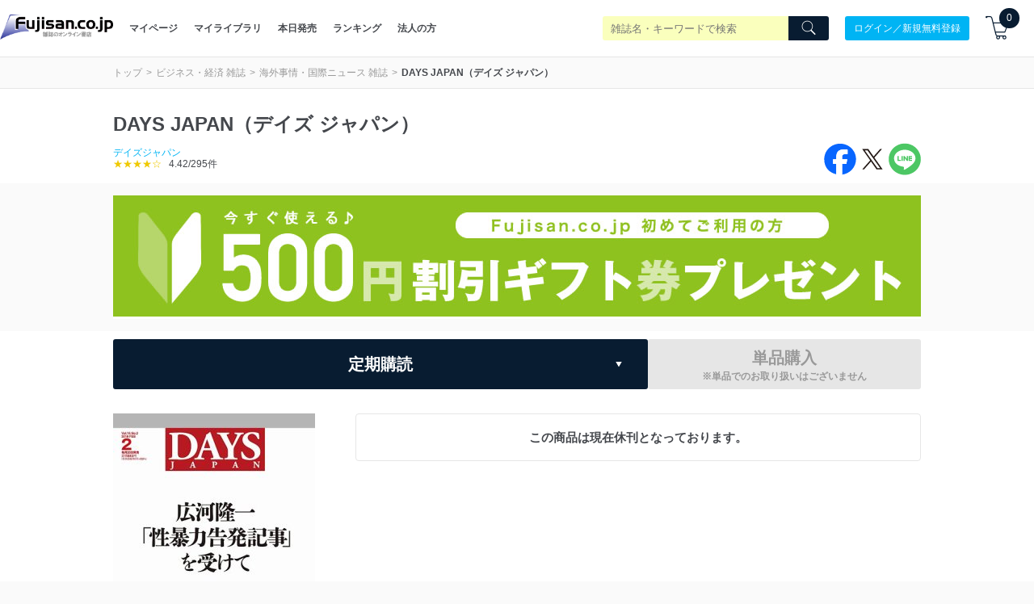

--- FILE ---
content_type: text/plain; charset=utf-8
request_url: https://events.getsitectrl.com/api/v1/events
body_size: 558
content:
{"id":"66f836b09df4ca5a","user_id":"66f836b09e7d0c78","time":1769003991671,"token":"1769003991.eb53b3862a6add803e552891c14fab04.0255f79b9a1e9a9d635f6b6917476c24","geo":{"ip":"18.188.86.220","geopath":"147015:147763:220321:","geoname_id":4509177,"longitude":-83.0061,"latitude":39.9625,"postal_code":"43215","city":"Columbus","region":"Ohio","state_code":"OH","country":"United States","country_code":"US","timezone":"America/New_York"},"ua":{"platform":"Desktop","os":"Mac OS","os_family":"Mac OS X","os_version":"10.15.7","browser":"Other","browser_family":"ClaudeBot","browser_version":"1.0","device":"Spider","device_brand":"Spider","device_model":"Desktop"},"utm":{}}